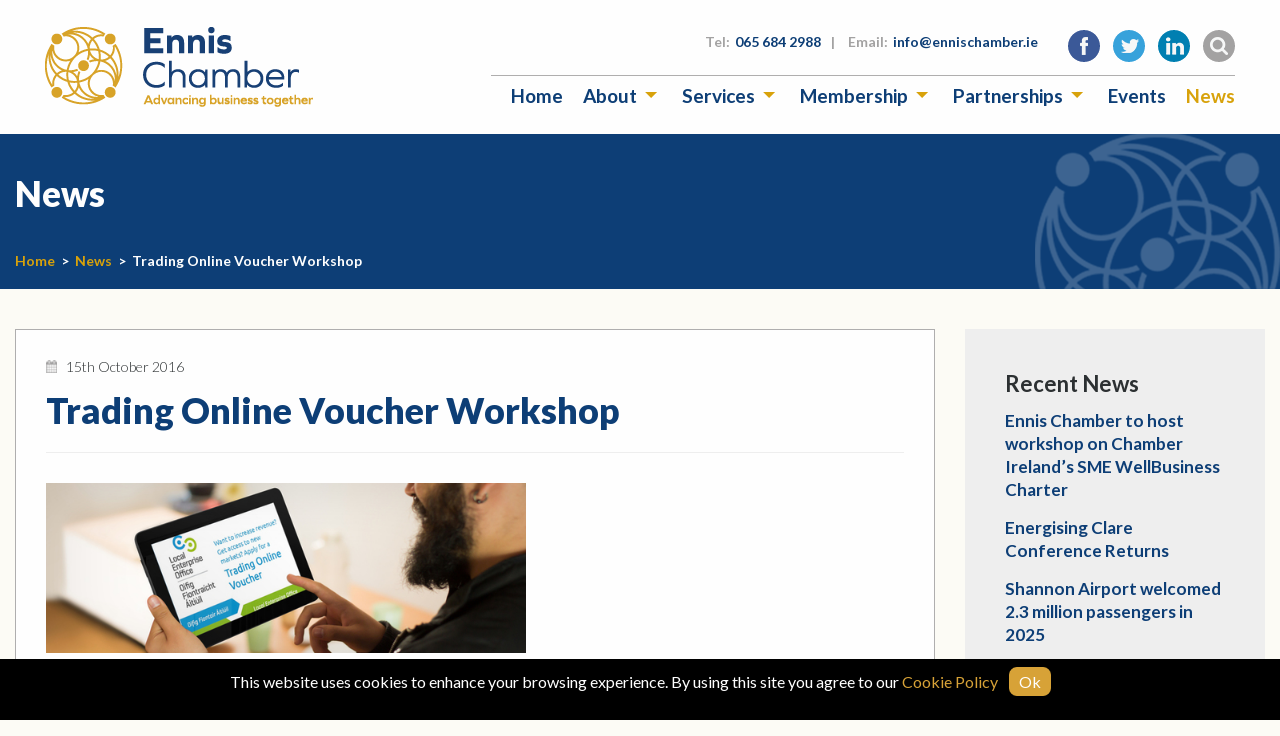

--- FILE ---
content_type: text/html; charset=UTF-8
request_url: https://www.ennischamber.ie/trading-online-voucher-workshop/
body_size: 11733
content:
<!doctype html>
<html lang="">
<head>
    <meta charset="utf-8">
    <meta http-equiv="x-ua-compatible" content="ie=edge">
    <meta name="description" content="">
    <meta name="viewport" content="width=device-width, initial-scale=1.0, maximum-scale=1.0, user-scalable=0"/>
    <meta name="format-detection" content="telephone=no">

    <!-- CSS -->
    <link href="https://fonts.googleapis.com/css?family=Lato:300,300i,400,400i,700,700i,900,900i" rel="stylesheet">
    <link rel="stylesheet" type="text/css" href="https://www.ennischamber.ie/wp-content/themes/chamber/css/style.css"/>
    <link rel="stylesheet" type="text/css" href="https://www.ennischamber.ie/wp-content/themes/chamber/css/custom.css"/>

    
    <script src="https://maps.googleapis.com/maps/api/js?key=AIzaSyCQcd6ja9warNbyaoHp3h_o6sP0CEEcF9Q"></script>

    
<!-- MapPress Easy Google Maps Version:2.95.9 (https://www.mappresspro.com) -->
<!-- This site is running CAOS for WordPress -->
<meta name='robots' content='index, follow, max-image-preview:large, max-snippet:-1, max-video-preview:-1' />

	<!-- This site is optimized with the Yoast SEO plugin v26.7 - https://yoast.com/wordpress/plugins/seo/ -->
	<title>Trading Online Voucher Workshop - Ennis Chamber of Commerce | Co. Clare | Ireland</title>
	<link rel="canonical" href="https://www.ennischamber.ie/trading-online-voucher-workshop/" />
	<meta property="og:locale" content="en_GB" />
	<meta property="og:type" content="article" />
	<meta property="og:title" content="Trading Online Voucher Workshop - Ennis Chamber of Commerce | Co. Clare | Ireland" />
	<meta property="og:description" content="Grow your business with help from this Government grant scheme, designed to assist small businesses. It offers financial assistance of up to €2,500 along with training and advice to help [&hellip;]" />
	<meta property="og:url" content="https://www.ennischamber.ie/trading-online-voucher-workshop/" />
	<meta property="og:site_name" content="Ennis Chamber of Commerce | Co. Clare | Ireland" />
	<meta property="article:published_time" content="2016-10-15T14:06:30+00:00" />
	<meta property="article:modified_time" content="2018-03-27T11:38:18+00:00" />
	<meta property="og:image" content="https://www.localenterprise.ie/images_upload/Clare/Training-Events/Online-Bookings/placeit.jpg" />
	<meta name="author" content="ennischamber" />
	<meta name="twitter:card" content="summary_large_image" />
	<script type="application/ld+json" class="yoast-schema-graph">{"@context":"https://schema.org","@graph":[{"@type":"Article","@id":"https://www.ennischamber.ie/trading-online-voucher-workshop/#article","isPartOf":{"@id":"https://www.ennischamber.ie/trading-online-voucher-workshop/"},"author":{"name":"ennischamber","@id":"https://www.ennischamber.ie/#/schema/person/4a65fa0ab4d41a68fa780f87ce038f14"},"headline":"Trading Online Voucher Workshop","datePublished":"2016-10-15T14:06:30+00:00","dateModified":"2018-03-27T11:38:18+00:00","mainEntityOfPage":{"@id":"https://www.ennischamber.ie/trading-online-voucher-workshop/"},"wordCount":201,"image":{"@id":"https://www.ennischamber.ie/trading-online-voucher-workshop/#primaryimage"},"thumbnailUrl":"https://www.localenterprise.ie/images_upload/Clare/Training-Events/Online-Bookings/placeit.jpg","articleSection":["News","Weekly Digest"],"inLanguage":"en-GB"},{"@type":"WebPage","@id":"https://www.ennischamber.ie/trading-online-voucher-workshop/","url":"https://www.ennischamber.ie/trading-online-voucher-workshop/","name":"Trading Online Voucher Workshop - Ennis Chamber of Commerce | Co. Clare | Ireland","isPartOf":{"@id":"https://www.ennischamber.ie/#website"},"primaryImageOfPage":{"@id":"https://www.ennischamber.ie/trading-online-voucher-workshop/#primaryimage"},"image":{"@id":"https://www.ennischamber.ie/trading-online-voucher-workshop/#primaryimage"},"thumbnailUrl":"https://www.localenterprise.ie/images_upload/Clare/Training-Events/Online-Bookings/placeit.jpg","datePublished":"2016-10-15T14:06:30+00:00","dateModified":"2018-03-27T11:38:18+00:00","author":{"@id":"https://www.ennischamber.ie/#/schema/person/4a65fa0ab4d41a68fa780f87ce038f14"},"breadcrumb":{"@id":"https://www.ennischamber.ie/trading-online-voucher-workshop/#breadcrumb"},"inLanguage":"en-GB","potentialAction":[{"@type":"ReadAction","target":["https://www.ennischamber.ie/trading-online-voucher-workshop/"]}]},{"@type":"ImageObject","inLanguage":"en-GB","@id":"https://www.ennischamber.ie/trading-online-voucher-workshop/#primaryimage","url":"https://www.localenterprise.ie/images_upload/Clare/Training-Events/Online-Bookings/placeit.jpg","contentUrl":"https://www.localenterprise.ie/images_upload/Clare/Training-Events/Online-Bookings/placeit.jpg"},{"@type":"BreadcrumbList","@id":"https://www.ennischamber.ie/trading-online-voucher-workshop/#breadcrumb","itemListElement":[{"@type":"ListItem","position":1,"name":"Home","item":"https://www.ennischamber.ie/"},{"@type":"ListItem","position":2,"name":"Trading Online Voucher Workshop"}]},{"@type":"WebSite","@id":"https://www.ennischamber.ie/#website","url":"https://www.ennischamber.ie/","name":"Ennis Chamber of Commerce | Co. Clare | Ireland","description":"","potentialAction":[{"@type":"SearchAction","target":{"@type":"EntryPoint","urlTemplate":"https://www.ennischamber.ie/?s={search_term_string}"},"query-input":{"@type":"PropertyValueSpecification","valueRequired":true,"valueName":"search_term_string"}}],"inLanguage":"en-GB"},{"@type":"Person","@id":"https://www.ennischamber.ie/#/schema/person/4a65fa0ab4d41a68fa780f87ce038f14","name":"ennischamber","image":{"@type":"ImageObject","inLanguage":"en-GB","@id":"https://www.ennischamber.ie/#/schema/person/image/","url":"https://secure.gravatar.com/avatar/a734f82b890b67e9174effffd682ff414cafba2d27f883454bad61baa4bb4dc8?s=96&d=mm&r=g","contentUrl":"https://secure.gravatar.com/avatar/a734f82b890b67e9174effffd682ff414cafba2d27f883454bad61baa4bb4dc8?s=96&d=mm&r=g","caption":"ennischamber"}}]}</script>
	<!-- / Yoast SEO plugin. -->


<link rel='preconnect' href='//www.google-analytics.com' />
<link rel="alternate" title="oEmbed (JSON)" type="application/json+oembed" href="https://www.ennischamber.ie/wp-json/oembed/1.0/embed?url=https%3A%2F%2Fwww.ennischamber.ie%2Ftrading-online-voucher-workshop%2F" />
<link rel="alternate" title="oEmbed (XML)" type="text/xml+oembed" href="https://www.ennischamber.ie/wp-json/oembed/1.0/embed?url=https%3A%2F%2Fwww.ennischamber.ie%2Ftrading-online-voucher-workshop%2F&#038;format=xml" />
<style id='wp-img-auto-sizes-contain-inline-css' type='text/css'>
img:is([sizes=auto i],[sizes^="auto," i]){contain-intrinsic-size:3000px 1500px}
/*# sourceURL=wp-img-auto-sizes-contain-inline-css */
</style>

<style id='wp-emoji-styles-inline-css' type='text/css'>

	img.wp-smiley, img.emoji {
		display: inline !important;
		border: none !important;
		box-shadow: none !important;
		height: 1em !important;
		width: 1em !important;
		margin: 0 0.07em !important;
		vertical-align: -0.1em !important;
		background: none !important;
		padding: 0 !important;
	}
/*# sourceURL=wp-emoji-styles-inline-css */
</style>
<link rel='stylesheet' id='wp-block-library-css' href='https://www.ennischamber.ie/wp-includes/css/dist/block-library/style.min.css?ver=6.9' type='text/css' media='all' />
<style id='wp-block-library-inline-css' type='text/css'>
/*wp_block_styles_on_demand_placeholder:6973e5819b08e*/
/*# sourceURL=wp-block-library-inline-css */
</style>
<style id='classic-theme-styles-inline-css' type='text/css'>
/*! This file is auto-generated */
.wp-block-button__link{color:#fff;background-color:#32373c;border-radius:9999px;box-shadow:none;text-decoration:none;padding:calc(.667em + 2px) calc(1.333em + 2px);font-size:1.125em}.wp-block-file__button{background:#32373c;color:#fff;text-decoration:none}
/*# sourceURL=/wp-includes/css/classic-themes.min.css */
</style>
<link rel='stylesheet' id='dc-cookie-notice-bar-css' href='https://www.ennischamber.ie/wp-content/plugins/cookie-notice-bar/public/css/dc-cookie-notice-bar-public.css?ver=1.3.0' type='text/css' media='all' />
<style id='dc-cookie-notice-bar-inline-css' type='text/css'>
#dc-cnb-container {
					    	bottom: 0;
						    background-color: #000000;
						    color: #ffffff;
						}

						#dc-cnb-button {
						    background-color: #d7a237;
						    color: #ffffff;
						    padding: 5px 10px;
						    border-radius: 8px;
						}

						#dc-cnb-read-more {
							color: #d7a237;
						}

						#dc-cnb-read-more:hover {
							color: #d6be93;
						}
/*# sourceURL=dc-cookie-notice-bar-inline-css */
</style>
<link rel='stylesheet' id='mappress-css' href='https://www.ennischamber.ie/wp-content/plugins/mappress-google-maps-for-wordpress/css/mappress.css?ver=2.95.9' type='text/css' media='all' />
<link rel='stylesheet' id='dashicons-css' href='https://www.ennischamber.ie/wp-includes/css/dashicons.min.css?ver=6.9' type='text/css' media='all' />
<link rel='stylesheet' id='to-top-css' href='https://www.ennischamber.ie/wp-content/plugins/to-top/public/css/to-top-public.css?ver=2.5.5' type='text/css' media='all' />
<link rel='stylesheet' id='slb_core-css' href='https://www.ennischamber.ie/wp-content/plugins/simple-lightbox/client/css/app.css?ver=2.9.4' type='text/css' media='all' />
<script type="text/javascript" src="https://www.ennischamber.ie/wp-includes/js/jquery/jquery.min.js?ver=3.7.1" id="jquery-core-js"></script>
<script type="text/javascript" src="https://www.ennischamber.ie/wp-includes/js/jquery/jquery-migrate.min.js?ver=3.4.1" id="jquery-migrate-js"></script>
<script type="text/javascript" id="dc-cookie-notice-bar-js-extra">
/* <![CDATA[ */
var php_var = {"ajax_url":"https://www.ennischamber.ie/wp-admin/admin-ajax.php"};
//# sourceURL=dc-cookie-notice-bar-js-extra
/* ]]> */
</script>
<script type="text/javascript" src="https://www.ennischamber.ie/wp-content/plugins/cookie-notice-bar/public/js/dc-cookie-notice-bar-public.js?ver=1.3.0" id="dc-cookie-notice-bar-js"></script>
<script type="text/javascript" id="to-top-js-extra">
/* <![CDATA[ */
var to_top_options = {"scroll_offset":"100","icon_opacity":"65","style":"icon","icon_type":"dashicons-arrow-up-alt2","icon_color":"#ffffff","icon_bg_color":"#d6981b","icon_size":"32","border_radius":"5","image":"https://www.ennischamber.ie/wp-content/plugins/to-top/admin/images/default.png","image_width":"65","image_alt":"","location":"bottom-right","margin_x":"20","margin_y":"20","show_on_admin":"0","enable_autohide":"0","autohide_time":"2","enable_hide_small_device":"0","small_device_max_width":"640","reset":"0"};
//# sourceURL=to-top-js-extra
/* ]]> */
</script>
<script async type="text/javascript" src="https://www.ennischamber.ie/wp-content/plugins/to-top/public/js/to-top-public.js?ver=2.5.5" id="to-top-js"></script>
<script type="text/javascript" src="https://www.ennischamber.ie/wp-content/themes/chamber/js/myloadmore.js?ver=6.9" id="my_loadmore-js"></script>
<script data-cfasync="false" type="text/javascript" src="https://www.ennischamber.ie/wp-content/uploads/caos/323bbec0.js?id=G-ZLG6W05N38" id="caos-gtag-js"></script>
<script data-cfasync="false" type="text/javascript" id="caos-gtag-js-after">
/* <![CDATA[ */
    window.dataLayer = window.dataLayer || [];

    function gtag() {
        dataLayer.push(arguments);
    }

    gtag('js', new Date());
    gtag('config', 'G-ZLG6W05N38', {"cookie_domain":"www.ennischamber.ie","cookie_flags":"samesite=none;secure","allow_google_signals":true});
	
//# sourceURL=caos-gtag-js-after
/* ]]> */
</script>
<link rel="https://api.w.org/" href="https://www.ennischamber.ie/wp-json/" /><link rel="alternate" title="JSON" type="application/json" href="https://www.ennischamber.ie/wp-json/wp/v2/posts/7154" /><link rel="EditURI" type="application/rsd+xml" title="RSD" href="https://www.ennischamber.ie/xmlrpc.php?rsd" />
<link rel='shortlink' href='https://www.ennischamber.ie/?p=7154' />
<meta name="tec-api-version" content="v1"><meta name="tec-api-origin" content="https://www.ennischamber.ie"><link rel="alternate" href="https://www.ennischamber.ie/wp-json/tribe/events/v1/" /><!-- Google Analytics is disabled, Reason: GA ID is not set (v1.5.0)-->
<link rel="icon" href="https://www.ennischamber.ie/wp-content/uploads/2018/03/favicon-45x45.png" sizes="32x32" />
<link rel="icon" href="https://www.ennischamber.ie/wp-content/uploads/2018/03/favicon-600x600.png" sizes="192x192" />
<link rel="apple-touch-icon" href="https://www.ennischamber.ie/wp-content/uploads/2018/03/favicon-600x600.png" />
<meta name="msapplication-TileImage" content="https://www.ennischamber.ie/wp-content/uploads/2018/03/favicon-600x600.png" />
		<style type="text/css" id="wp-custom-css">
			

body {
    overflow-x: hidden;
}

.content h4 {
    margin-bottom: 5px;
    margin-top: 10px;
}

/*Gravity Form*/
.gform_wrapper .form_saved_message {
    background-color: rgb(252, 251, 245);
}

.form_saved_message_sent {
    background-color: rgb(252, 251, 245);
}

.form_saved_message_sent {
    color: rgb(13, 62, 118);
}
/*Gravity Form*/

div.form_saved_message div.form_saved_message_emailform form input[type="submit"] {
    background-color: rgb(252, 251, 245);
    border: 1px solid rgb(216, 162, 11);
	color: rgb(20, 68, 122);
}

.page-template-members a.button.solid {
    display: none;
}

dl, ol, ul {
    list-style-position: inside;
}

.su-button-style-flat span {
    padding: 11px 16px!important;
    font-size: 18px!important;
}

.sponsors {
    background: #fff;
}

.su-spoiler-title {
    font-size: 16px!important;
    text-transform: capitalize;
}

.member-main__body .medium-auto ul li::before, .content ul li::before,
.jobs-entry__text ul li::before {
    color: #0e3e75;
    content: "• ";
    margin-left: -1rem;
    margin-right: .25rem;
}

.member-main__body .medium-auto ul, 
.content ul, .jobs-entry__text ul  {
    margin-left: 1rem;
    list-style-type: none;
}

.submenu a {
    line-height: 1.3;
}

span.su-spoiler-icon {
    font-size: 1.35rem;
    text-transform: capitalize;
}

.su-spoiler-style-default {
  color: #d8a329;
}

.su-spoiler-style-default:hover .su-spoiler-title, .su-spoiler-style-default:hover span.su-spoiler-icon{
    color: #d8a329;
}

.su-spoiler-content {
    color: #2c3032;
}

.su-spoiler-closed {
    color: #0e3e75;
}

.content img {
    padding-bottom: 1.2rem;
}

.content h3 {
    font-size: 1.5rem;
    text-transform: none;    font-weight: bold;
}

.content h4 {
    font-size: 1.25rem;
    font-weight: bold;
    margin-bottom: 5px;
}

.content h6 {
    font-size: 1.1rem;
    font-weight: bold;

}


.single-tribe_events .ssbp-wrap {
	    margin-top: 1.5rem;
    margin-bottom: 1.25rem;
}

.gallery-item {
    padding: 10px;
}

.content .gallery-item img {
    padding-bottom: 0px;
    margin-bottom: 5px;
}

.wp-caption-text {
    font-size: .8rem;
    line-height: 1.3;
    padding: 0 10px 0 10px;
}

a.show-mobile {
	display: none;
}

.su-table.su-table-responsive th {
    text-align: center !important;
    padding: 1em !important;
    font-size: 1em !important;
    font-weight: 800!important;
    color: #fff !important;
    border: 1px solid #142840 !important;
    background: #0e3e75 !important;
}

.su-table.su-table-responsive table.members-table{
    width: 100% !important;
}


button.flickity-prev-next-button {
    opacity: 0.5;
}

button.flickity-prev-next-button:hover {
    opacity: 0.75;
}

button.js-cm-submit-button {
    display: inline-block;
    vertical-align: middle;
    margin: 0;
    font-family: inherit;
    padding: 10px 15px;
    -webkit-appearance: none;
    border: 1px solid transparent;
    border-radius: 0;
    transition: background-color .25s ease-out,color .25s ease-out;
    font-size: 1.125rem;
    line-height: 1;
    text-align: center;
    cursor: pointer;
    background-color: #d8a20b;
    color: #fefefe;
    text-transform: uppercase;
    font-weight: 700;
    text-decoration: none!important;
    outline: 0!important;
    margin-top: .5rem;
}

button.js-cm-submit-button:hover {
    background-color: #b88a09;
    border-color: #b88a09;
}

.su-button-style-flat span {
    padding: 11px 16px!important;
    font-size: 18px!important;
    font-weight: 700;
}


.su-box-title {
    font-size: 28px!important;
}

.su-button-style-flat:hover span {
    top: 0px; 
    background-color: #b88a09;
    border-color: #b88a09;
}

form#subForm input {
    margin: .5rem 0 1rem 0;
}

form#subForm label {
    font-weight: 700;
}

body.page div#ssba-classic-2 {
    display: none!important;
}

.jobs-entry__text h2 {
    font-weight: 900;
    font-size: 1.875rem;
    color: #0d3e76;
    margin-bottom: .625rem;
}


.jobs-entry__text h3 {
    font-size: 1.5rem;
    text-transform: none;
    font-weight: bold;
    margin-bottom: .3125rem;
}

.jobs-entry__text {
    background: #fefefe;
    border: 1px solid #afaeae;
    padding: 1.5625rem!important;
    margin-bottom: 2.1875rem;
	    margin-right: .9375rem;
    margin-left: .9375rem;
}

.content h3 {
    margin-bottom: 1rem;
}

.content img, .content .gallery-item img, #gallery-2 img {
    border: 	2px solid #d9a20c!important;
    padding: .2rem;
}

.gallery dd.wp-caption-text {
    display: none;
}

#slb_viewer_wrap .slb_theme_slb_default .slb_group_status {
    color: #777;
    font-style: normal!important;
    font-size: 16px!important;
}

#slb_viewer_wrap .slb_theme_slb_default .slb_data_title, #slb_viewer_wrap .slb_theme_slb_default .slb_group_status {
    margin-right: .2em;
    font-weight: 700;
    color: #0d3e76;
    font-size: 24px;
    margin: 0;
    font-family: "Lato",sans-serif!important;
    font-style: normal;
    display: block;
    text-align: center;
    padding: 0.3rem 0 0!important;
}

#slb_viewer_wrap .slb_theme_slb_default .slb_container {
    box-shadow: 0 0 64px -40px #fcfcfc;
    border-radius: 0px!important;
    background: #fefefe!important;
    border: 1px solid #afaeae!important;
}


body.page-id-1130 .widget_text.card-widget {
	display: none;
}

/* Fix borders in Map */
.content .mapp-layout img {
    border: unset !important;
}

/*
 * 
 * Responsive 
 * 
 * */

@media print, screen and (min-width: 70em){
.main-carousel .carousel-cell {
    height: 40.625rem;
}
}

@media screen and (max-width: 70em){

	.main-carousel {
    margin-bottom: 3rem;
}
	
}

@media screen and (max-width: 40em){

	.main-carousel {
    margin-bottom: 2rem;
}
	
}

@media screen and (min-width: 40em){
	.page-top h1 {
    font-size: 2.1875rem;
    margin-bottom: 2.2rem;
}

.page-top .grid-container {
    padding-top: 2.2rem;
}

	
}


@media screen and (max-width: 450px){
	
a.show-mobile {
	display: block;
}	
	
	a.hide-mobile {
	display: none;
}
	
	th.email {
    width: 40%;
}
	
}		</style>
		<!-- To Top Custom CSS --><style type='text/css'>#to_top_scrollup {background-color: #d6981b;opacity: 0.65;}</style></head>
<body data-rsssl=1 class="wp-singular post-template-default single single-post postid-7154 single-format-standard wp-theme-chamber tribe-no-js page-template-ennis-chamber">

<header class="header">

     <div class="grid-container">
        <div class="grid-x grid-padding-x align-middle">

            <div class="cell header__logo-holder">
                <a class="header__logo" href="/"></a>
            </div>

            <div class="cell header__spacer"></div>

            <div class="cell header__links-holder">

                <div class="header__top-links">
                    <div class="grid-x grid-padding-x align-middle align-middle">

                        <div class="cell auto show-for-large"></div>

                        <div class="cell small-12 header__top-links-contacts for-toggle">
                            <span class="label">Tel: </span><a href="tel:065 684 2988">065 684 2988</a><span class="sep">|</span>
                            <span class="label">Email: </span><a href="mailto:info@ennischamber.ie">info@ennischamber.ie</a>
                        </div>

                        <div class="cell small-12 medium-shrink for-toggle hide search-form-holder">

                            <form role="search" method="get" class="search-form" action="https://www.ennischamber.ie/">
                                <input type="search" class="search-field"
                                       placeholder="Search …"
                                       value="" name="s"
                                       title="Search for:" />
                            </form>

                        </div>

                        <div class="cell small-12 header__top-links-icons">
                                                                                        <a class="social-link social-link--facebook for-toggle" href="https://www.facebook.com/EnnisChamber/" rel="nofollow" target="_blank"></a>
                            
                                                        <a class="social-link social-link--twitter for-toggle" href="https://twitter.com/ennischamber?lang=en" rel="nofollow" target="_blank"></a>
                            
                                                        <a class="social-link social-link--linkedin for-toggle" href="https://www.linkedin.com/groups?home=&gid=4250564&trk=anet_ug_hm" rel="nofollow" target="_blank"></a>
                            
                            
                            <a class="social-link social-link--search" href=""></a>

                            <a class="social-link social-link--menu hide-for-large" href="#"></a>
                        </div>

                    </div>
                </div>

                <div class="header__menu-holder">
                    <div id="main-menu">
                        <ul id="menu-main-menu" class="vertical large-horizontal menu" data-responsive-menu="small-dropdown"><li id="menu-item-103" class="menu-item menu-item-type-post_type menu-item-object-page menu-item-home menu-item-103"><a href="https://www.ennischamber.ie/">Home</a></li>
<li id="menu-item-218" class="menu-item menu-item-type-post_type menu-item-object-page menu-item-has-children menu-item-218"><a href="https://www.ennischamber.ie/about/">About</a>
<ul class="vertical menu">
	<li id="menu-item-9439" class="menu-item menu-item-type-post_type menu-item-object-page menu-item-9439"><a href="https://www.ennischamber.ie/about/">About Us</a></li>
	<li id="menu-item-8286" class="menu-item menu-item-type-post_type menu-item-object-page menu-item-8286"><a href="https://www.ennischamber.ie/about/what-we-do/">What We Do</a></li>
	<li id="menu-item-620" class="menu-item menu-item-type-post_type menu-item-object-page menu-item-620"><a href="https://www.ennischamber.ie/about/our-people/">Our People</a></li>
	<li id="menu-item-9398" class="menu-item menu-item-type-post_type menu-item-object-page menu-item-9398"><a href="https://www.ennischamber.ie/about/why-ennis/">Why Ennis</a></li>
</ul>
</li>
<li id="menu-item-217" class="menu-item menu-item-type-post_type menu-item-object-page menu-item-has-children menu-item-217"><a href="https://www.ennischamber.ie/services-2/">Services</a>
<ul class="vertical menu">
	<li id="menu-item-9442" class="menu-item menu-item-type-post_type menu-item-object-page menu-item-9442"><a href="https://www.ennischamber.ie/services-2/">Our Services</a></li>
	<li id="menu-item-639" class="menu-item menu-item-type-post_type menu-item-object-page menu-item-639"><a href="https://www.ennischamber.ie/services-2/certificates-of-origin/">Certificates of Origin</a></li>
	<li id="menu-item-14154" class="menu-item menu-item-type-post_type menu-item-object-page menu-item-14154"><a href="https://www.ennischamber.ie/services-2/business-awards/">Clare Business Excellence Awards 2025</a></li>
</ul>
</li>
<li id="menu-item-105" class="menu-item menu-item-type-post_type menu-item-object-page menu-item-has-children menu-item-105"><a href="https://www.ennischamber.ie/membership/">Membership</a>
<ul class="vertical menu">
	<li id="menu-item-9440" class="menu-item menu-item-type-post_type menu-item-object-page menu-item-9440"><a href="https://www.ennischamber.ie/membership/">Become a Member</a></li>
	<li id="menu-item-1120" class="menu-item menu-item-type-post_type menu-item-object-page menu-item-1120"><a href="https://www.ennischamber.ie/membership/online-application/">Online Application</a></li>
	<li id="menu-item-106" class="menu-item menu-item-type-post_type menu-item-object-page menu-item-106"><a href="https://www.ennischamber.ie/membership/members/">Members Directory</a></li>
	<li id="menu-item-476" class="menu-item menu-item-type-post_type menu-item-object-page menu-item-476"><a href="https://www.ennischamber.ie/membership/promotions/">Promotions</a></li>
</ul>
</li>
<li id="menu-item-681" class="menu-item menu-item-type-post_type menu-item-object-page menu-item-has-children menu-item-681"><a href="https://www.ennischamber.ie/partnerships/">Partnerships</a>
<ul class="vertical menu">
	<li id="menu-item-9441" class="menu-item menu-item-type-post_type menu-item-object-page menu-item-9441"><a href="https://www.ennischamber.ie/partnerships/">Our Partnerships</a></li>
	<li id="menu-item-660" class="menu-item menu-item-type-post_type menu-item-object-page menu-item-660"><a href="https://www.ennischamber.ie/partnerships/ennis-coach-friendly-destination/">Coach Friendly Destination</a></li>
	<li id="menu-item-685" class="menu-item menu-item-type-post_type menu-item-object-page menu-item-685"><a href="https://www.ennischamber.ie/partnerships/tidy-towns/">Tidy Towns</a></li>
	<li id="menu-item-654" class="menu-item menu-item-type-post_type menu-item-object-page menu-item-654"><a href="https://www.ennischamber.ie/partnerships/purple-flag/">Purple Flag</a></li>
	<li id="menu-item-14480" class="menu-item menu-item-type-post_type menu-item-object-page menu-item-14480"><a href="https://www.ennischamber.ie/partnerships/aec-2/">Atlantic Economic Corridor (AEC)</a></li>
	<li id="menu-item-12322" class="menu-item menu-item-type-post_type menu-item-object-page menu-item-12322"><a href="https://www.ennischamber.ie/partnerships/ennis-street-radio-2020/">Ennis Street Radio 2020</a></li>
</ul>
</li>
<li id="menu-item-13960" class="menu-item menu-item-type-post_type menu-item-object-page menu-item-13960"><a href="https://www.ennischamber.ie/events/">Events</a></li>
<li id="menu-item-108" class="menu-item menu-item-type-post_type menu-item-object-page current-menu-item menu-item-108"><a href="https://www.ennischamber.ie/news/" aria-current="page">News</a></li>
</ul>
                    </div>
                </div>
            </div>

        </div>
     </div>

</header>


<section class="page-top">
    <div class="grid-container">

        <div class="grid-x grid-padding-x">
            <div class="cell small-12">
                <h1>News</h1>
            </div>

            <div class="cell small-12 align-self-bottom breadcrumbs">
                <span property="itemListElement" typeof="ListItem"><a property="item" typeof="WebPage" href="https://www.ennischamber.ie" class="home"><span property="name">Home</span></a><meta property="position" content="1"></span><span class="sep">&gt;</span><span property="itemListElement" typeof="ListItem"><a property="item" typeof="WebPage" href="https://www.ennischamber.ie/category/news/" class="taxonomy category"><span property="name">News</span></a><meta property="position" content="2"></span><span class="sep">&gt;</span><span property="itemListElement" typeof="ListItem"><span property="name">Trading Online Voucher Workshop</span><meta property="position" content="3"></span>            </div>
        </div>

    </div>
</section>

    <section class="news-listing">
        <div class="grid-container">
            <div class="grid-x grid-padding-x">

                <div class="cell small-12 news-listing__main">
                    
                        <div class="news-single">
                            
                            <div class="news-single__text">
                                <span class="news-item__date">15th October 2016</span>
                                <h2>Trading Online Voucher Workshop</h2>
                                <div>
<img fetchpriority="high" decoding="async" class="right" title="TOV Advert" src="https://www.localenterprise.ie/images_upload/Clare/Training-Events/Online-Bookings/placeit.jpg" alt="TOV Advert" width="480" height="169" />
<p><strong>Grow your business</strong> with help from this Government grant scheme, designed to assist small businesses. It offers financial assistance of up to €2,500 along with training and advice to help your business trade online.  Participating in this scheme can make the process of trading online much easier for you.</p>
<p>“Irish people spend more than €14,000 every minute, that’s €850,000 every hour, 24 hours a day online but less than 1 in 3 small businesses in Ireland are selling online. Smaller businesses, which are the backbone of every town and village, are not engaged in online activity and this is bad for business. Businesses that are not trading online are at risk of being left behind.  With up to 70% of Ireland’s annual spend currently going overseas, there is a massive opportunity for Irish business to grow by targeting online shoppers,” stated Minister Naughten.</p>
<p>What will be covered at at this workshop:</p>
<ul>
<li>Alan Finneran from IEDR Ireland Domain Registry will speak on why Irish business should be online</li>
<li>Local businesses that have benefited from the scheme</li>
<li>How the scheme works</li>
<li>Trade stands of internet solution and digital marketing providers</li>
</ul>
<p>Registration is from 17:30 with finger food, teas &amp; coffee available</p>
<p>Booking early is advised</p>
</div>

                                <!-- Simple Share Buttons Adder (8.5.3) simplesharebuttons.com --><div class="ssba-classic-2 ssba ssbp-wrap alignleft ssbp--theme-1"><div style="text-align:left"><span class="ssba-share-text">Share this...</span><br/><a data-site="facebook" class="ssba_facebook_share ssba_share_link" href="https://www.facebook.com/sharer.php?t=Trading Online Voucher Workshop&u=https://www.ennischamber.ie/trading-online-voucher-workshop/"  target=_blank  style="color:; background-color: ; height: 48px; width: 48px; " ><img src="https://www.ennischamber.ie/wp-content/plugins/simple-share-buttons-adder/buttons/somacro/facebook.png" style="width: 35px;" title="facebook" class="ssba ssba-img" alt="Share on facebook" /><div title="Facebook" class="ssbp-text">Facebook</div></a><a data-site="pinterest" class="ssba_pinterest_share ssba_share_link" href="https://pinterest.com/pin/create/button/?description=Trading Online Voucher Workshop&media=&url=https://www.ennischamber.ie/trading-online-voucher-workshop/"  target=_blank  style="color:; background-color: ; height: 48px; width: 48px; " ><img src="https://www.ennischamber.ie/wp-content/plugins/simple-share-buttons-adder/buttons/somacro/pinterest.png" style="width: 35px;" title="pinterest" class="ssba ssba-img" alt="Share on pinterest" /><div title="Pinterest" class="ssbp-text">Pinterest</div></a><a data-site="twitter" class="ssba_twitter_share ssba_share_link" href="https://twitter.com/intent/tweet?text=Trading Online Voucher Workshop&url=https://www.ennischamber.ie/trading-online-voucher-workshop/&via="  target=_blank  style="color:; background-color: ; height: 48px; width: 48px; " ><img src="https://www.ennischamber.ie/wp-content/plugins/simple-share-buttons-adder/buttons/somacro/twitter.png" style="width: 35px;" title="twitter" class="ssba ssba-img" alt="Share on twitter" /><div title="Twitter" class="ssbp-text">Twitter</div></a><a data-site="linkedin" class="ssba_linkedin_share ssba_share_link" href="https://www.linkedin.com/shareArticle?title=Trading Online Voucher Workshop&url=https://www.ennischamber.ie/trading-online-voucher-workshop/"  target=_blank  style="color:; background-color: ; height: 48px; width: 48px; " ><img src="https://www.ennischamber.ie/wp-content/plugins/simple-share-buttons-adder/buttons/somacro/linkedin.png" style="width: 35px;" title="linkedin" class="ssba ssba-img" alt="Share on linkedin" /><div title="Linkedin" class="ssbp-text">Linkedin</div></a></div></div>                             </div>

                        </div>

                                    </div>

                <div class="cell small-12 news-listing__sidebar">
                    <div class="news-listing__sidebar-holder">
                        <div class="news-listing__sidebar-holder">
                            <div class="sidebar-widget sidebar-widget--common"><h5>Recent News</h5><div  class="rpwe-block"><ul class="rpwe-ul"><li class="rpwe-li rpwe-clearfix"><h3 class="rpwe-title"><a href="https://www.ennischamber.ie/ennis-chamber-to-host-workshop-on-chambers-ireland-wellbusiness-charter/" target="_self">Ennis Chamber to host workshop on Chamber Ireland&#8217;s SME WellBusiness Charter</a></h3></li><li class="rpwe-li rpwe-clearfix"><h3 class="rpwe-title"><a href="https://www.ennischamber.ie/energising-clare-conference-returns/" target="_self">Energising Clare Conference Returns</a></h3></li><li class="rpwe-li rpwe-clearfix"><h3 class="rpwe-title"><a href="https://www.ennischamber.ie/18673-2/" target="_self">Shannon Airport welcomed 2.3 million passengers in 2025</a></h3></li><li class="rpwe-li rpwe-clearfix"><h3 class="rpwe-title"><a href="https://www.ennischamber.ie/third-sdg-national-implementation-plan/" target="_self">Third SDG National Implementation Plan</a></h3></li></ul></div><!-- Generated by http://wordpress.org/plugins/recent-posts-widget-extended/ --></div>
                                                                                </div>
                    </div>
                </div>

            </div>

        </div>
    </section>

<footer class="footer">


            <div class="row expanded collapse footer__featured">

                            <div class="column small-12 medium-6 footer__featured-item-holder">
                    <a class="footer__featured-item" href="/membership/online-application/" style="background-image: url(https://www.ennischamber.ie/wp-content/uploads/2018/03/ennis-street.jpg);">
                        <div class="grid-x grid-padding-x">
                            <div class="cell spacer show-for-large medium-auto"></div>

                            <div class="cell medium-shrink">
                                <div class="grid-x grid-padding-x align-middle footer__featured-item-inner">
                                    <div class="cell medium-shrink footer__featured-item-icon-holder">
                                        <img src="https://www.ennischamber.ie/wp-content/uploads/2018/03/handshake-icon.png" alt="" />
                                    </div>
                                    <div class="cell medium-auto">
                                        <h6>Become a Member</h6>
                                        <p>Promoting Business in Ennis</p>
                                    </div>
                                </div>
                            </div>

                            <div class="cell spacer show-for-large medium-auto"></div>
                        </div>
                    </a>
                </div>
                            <div class="column small-12 medium-6 footer__featured-item-holder">
                    <a class="footer__featured-item" href="/contact-us/" style="background-image: url(https://www.ennischamber.ie/wp-content/uploads/2018/03/Ennis-Pic-Aerial-View-Feladh-Gig-Rig-Abbey-St-Car-Park.jpg);">
                        <div class="grid-x grid-padding-x">
                            <div class="cell spacer show-for-large medium-shrink"></div>

                            <div class="cell medium-shrink">
                                <div class="grid-x grid-padding-x align-middle footer__featured-item-inner">
                                    <div class="cell medium-shrink footer__featured-item-icon-holder">
                                        <img src="https://www.ennischamber.ie/wp-content/uploads/2018/03/find-icon.png" alt="" />
                                    </div>
                                    <div class="cell medium-auto">
                                        <h6>Contact Us</h6>
                                        <p>Map and Contact Information</p>
                                    </div>
                                </div>
                            </div>

                            <div class="cell spacer show-for-large medium-shrink"></div>
                        </div>
                    </a>
                </div>
                            <div class="column small-12 medium-6 footer__featured-item-holder">
                    <a class="footer__featured-item" href="/email-newsletter-sign-up/" style="background-image: url(https://www.ennischamber.ie/wp-content/uploads/2018/03/Ennis-firework.jpg);">
                        <div class="grid-x grid-padding-x">
                            <div class="cell spacer show-for-large medium-auto"></div>

                            <div class="cell medium-shrink">
                                <div class="grid-x grid-padding-x align-middle footer__featured-item-inner">
                                    <div class="cell medium-shrink footer__featured-item-icon-holder">
                                        <img src="https://www.ennischamber.ie/wp-content/uploads/2018/03/chamber-icon-1.png" alt="" />
                                    </div>
                                    <div class="cell medium-auto">
                                        <h6>Newsletter Sign up</h6>
                                        <p>Receive Our Regular Newsletters</p>
                                    </div>
                                </div>
                            </div>

                            <div class="cell spacer show-for-large medium-auto"></div>
                        </div>
                    </a>
                </div>
                            <div class="column small-12 medium-6 footer__featured-item-holder">
                    <a class="footer__featured-item" href="/inbusiness-magazine/" style="background-image: url(https://www.ennischamber.ie/wp-content/uploads/2018/03/Dublin.jpg);">
                        <div class="grid-x grid-padding-x">
                            <div class="cell spacer show-for-large medium-shrink"></div>

                            <div class="cell medium-shrink">
                                <div class="grid-x grid-padding-x align-middle footer__featured-item-inner">
                                    <div class="cell medium-shrink footer__featured-item-icon-holder">
                                        <img src="https://www.ennischamber.ie/wp-content/uploads/2018/03/newsletter-icon-1.png" alt="" />
                                    </div>
                                    <div class="cell medium-auto">
                                        <h6>Read InBusiness Magazine</h6>
                                        <p>Chambers Ireland Quarterly Publication</p>
                                    </div>
                                </div>
                            </div>

                            <div class="cell spacer show-for-large medium-shrink"></div>
                        </div>
                    </a>
                </div>
            
        </div>
    
    <div class="grid-x grid-padding-x fluid">
        <div class="cell small-12 text-center">
            <span class="footer__secure">Secure Online Payments</span>

            <div class="footer__copyright">
                &copy; Ennis Chamber of Commerce, 54 O’Connell Street, Ennis, Co. Clare   |
                Tel: <a href="tel:065 684 2988">065 684 2988</a>  |
                Email: <a href="mailto:info@ennischamber.ie">info@ennischamber.ie</a>
            </div>

            <div class="footer__by">
                Site by <a href="" target="_blank">acton|web</a>
            </div>
        </div>
    </div>
</footer>

<script type="speculationrules">
{"prefetch":[{"source":"document","where":{"and":[{"href_matches":"/*"},{"not":{"href_matches":["/wp-*.php","/wp-admin/*","/wp-content/uploads/*","/wp-content/*","/wp-content/plugins/*","/wp-content/themes/chamber/*","/*\\?(.+)"]}},{"not":{"selector_matches":"a[rel~=\"nofollow\"]"}},{"not":{"selector_matches":".no-prefetch, .no-prefetch a"}}]},"eagerness":"conservative"}]}
</script>

<!-- This file should primarily consist of HTML with a little bit of PHP. -->
<div id="dc-cnb-container">
	<p id="dc-cnb-text">
						This website uses cookies to enhance your browsing experience. By using this site you agree to our <a id="dc-cnb-read-more" href="/cookie-policy/" target="_self">Cookie Policy</a> <a id="dc-cnb-button">Ok</a>
			</p>
</div><span aria-hidden="true" id="to_top_scrollup" class="dashicons dashicons-arrow-up-alt2"><span class="screen-reader-text">Scroll Up</span></span>		<script>
		( function ( body ) {
			'use strict';
			body.className = body.className.replace( /\btribe-no-js\b/, 'tribe-js' );
		} )( document.body );
		</script>
		<script> /* <![CDATA[ */var tribe_l10n_datatables = {"aria":{"sort_ascending":": activate to sort column ascending","sort_descending":": activate to sort column descending"},"length_menu":"Show _MENU_ entries","empty_table":"No data available in table","info":"Showing _START_ to _END_ of _TOTAL_ entries","info_empty":"Showing 0 to 0 of 0 entries","info_filtered":"(filtered from _MAX_ total entries)","zero_records":"No matching records found","search":"Search:","all_selected_text":"All items on this page were selected. ","select_all_link":"Select all pages","clear_selection":"Clear Selection.","pagination":{"all":"All","next":"Next","previous":"Previous"},"select":{"rows":{"0":"","_":": Selected %d rows","1":": Selected 1 row"}},"datepicker":{"dayNames":["Sunday","Monday","Tuesday","Wednesday","Thursday","Friday","Saturday"],"dayNamesShort":["Sun","Mon","Tue","Wed","Thu","Fri","Sat"],"dayNamesMin":["S","M","T","W","T","F","S"],"monthNames":["January","February","March","April","May","June","July","August","September","October","November","December"],"monthNamesShort":["January","February","March","April","May","June","July","August","September","October","November","December"],"monthNamesMin":["Jan","Feb","Mar","Apr","May","Jun","Jul","Aug","Sep","Oct","Nov","Dec"],"nextText":"Next","prevText":"Prev","currentText":"Today","closeText":"Done","today":"Today","clear":"Clear"}};/* ]]> */ </script><script type="text/javascript" src="https://www.ennischamber.ie/wp-content/plugins/the-events-calendar/common/build/js/user-agent.js?ver=da75d0bdea6dde3898df" id="tec-user-agent-js"></script>
<script type="text/javascript" src="https://www.ennischamber.ie/wp-content/plugins/simple-share-buttons-adder/js/ssba.js?ver=1759723984" id="simple-share-buttons-adder-ssba-js"></script>
<script type="text/javascript" id="simple-share-buttons-adder-ssba-js-after">
/* <![CDATA[ */
Main.boot( [] );
//# sourceURL=simple-share-buttons-adder-ssba-js-after
/* ]]> */
</script>
<script type="text/javascript" src="https://www.ennischamber.ie/wp-content/themes/chamber/js/vendors/foundation.min.js?ver=6.9" id="foundation-js"></script>
<script type="text/javascript" src="https://www.ennischamber.ie/wp-content/themes/chamber/js/vendors/js.cookie.js?ver=6.9" id="cookie-js"></script>
<script type="text/javascript" src="https://www.ennischamber.ie/wp-content/themes/chamber/js/vendors/ofi.min.js?ver=6.9" id="ofi-js"></script>
<script type="text/javascript" src="https://www.ennischamber.ie/wp-content/themes/chamber/js/vendors/jquery.viewportchecker.min.js?ver=6.9" id="viewportchecker-js"></script>
<script type="text/javascript" src="https://www.ennischamber.ie/wp-content/themes/chamber/js/vendors/svgxuse.js?ver=6.9" id="svgxuse-js"></script>
<script type="text/javascript" src="https://www.ennischamber.ie/wp-content/themes/chamber/js/vendors/salvattore.min.js?ver=6.9" id="salvattore-js"></script>
<script type="text/javascript" src="https://www.ennischamber.ie/wp-content/themes/chamber/js/vendors/perfect-scrollbar.min.js?ver=6.9" id="perfect-scrollbar-js"></script>
<script type="text/javascript" src="https://www.ennischamber.ie/wp-content/themes/chamber/js/vendors/jquery.matchHeight.js?ver=6.9" id="matchheight-js"></script>
<script type="text/javascript" src="https://www.ennischamber.ie/wp-content/themes/chamber/js/vendors/flickity.pkgd.min.js?ver=6.9" id="flickity-js"></script>
<script type="text/javascript" src="https://www.ennischamber.ie/wp-content/themes/chamber/js/vendors/jquery.parallax.min.js?ver=6.9" id="parallax-js"></script>
<script type="text/javascript" src="https://www.ennischamber.ie/wp-content/themes/chamber/js/main.js?ver=6.9" id="main-js"></script>
<script id="wp-emoji-settings" type="application/json">
{"baseUrl":"https://s.w.org/images/core/emoji/17.0.2/72x72/","ext":".png","svgUrl":"https://s.w.org/images/core/emoji/17.0.2/svg/","svgExt":".svg","source":{"concatemoji":"https://www.ennischamber.ie/wp-includes/js/wp-emoji-release.min.js?ver=6.9"}}
</script>
<script type="module">
/* <![CDATA[ */
/*! This file is auto-generated */
const a=JSON.parse(document.getElementById("wp-emoji-settings").textContent),o=(window._wpemojiSettings=a,"wpEmojiSettingsSupports"),s=["flag","emoji"];function i(e){try{var t={supportTests:e,timestamp:(new Date).valueOf()};sessionStorage.setItem(o,JSON.stringify(t))}catch(e){}}function c(e,t,n){e.clearRect(0,0,e.canvas.width,e.canvas.height),e.fillText(t,0,0);t=new Uint32Array(e.getImageData(0,0,e.canvas.width,e.canvas.height).data);e.clearRect(0,0,e.canvas.width,e.canvas.height),e.fillText(n,0,0);const a=new Uint32Array(e.getImageData(0,0,e.canvas.width,e.canvas.height).data);return t.every((e,t)=>e===a[t])}function p(e,t){e.clearRect(0,0,e.canvas.width,e.canvas.height),e.fillText(t,0,0);var n=e.getImageData(16,16,1,1);for(let e=0;e<n.data.length;e++)if(0!==n.data[e])return!1;return!0}function u(e,t,n,a){switch(t){case"flag":return n(e,"\ud83c\udff3\ufe0f\u200d\u26a7\ufe0f","\ud83c\udff3\ufe0f\u200b\u26a7\ufe0f")?!1:!n(e,"\ud83c\udde8\ud83c\uddf6","\ud83c\udde8\u200b\ud83c\uddf6")&&!n(e,"\ud83c\udff4\udb40\udc67\udb40\udc62\udb40\udc65\udb40\udc6e\udb40\udc67\udb40\udc7f","\ud83c\udff4\u200b\udb40\udc67\u200b\udb40\udc62\u200b\udb40\udc65\u200b\udb40\udc6e\u200b\udb40\udc67\u200b\udb40\udc7f");case"emoji":return!a(e,"\ud83e\u1fac8")}return!1}function f(e,t,n,a){let r;const o=(r="undefined"!=typeof WorkerGlobalScope&&self instanceof WorkerGlobalScope?new OffscreenCanvas(300,150):document.createElement("canvas")).getContext("2d",{willReadFrequently:!0}),s=(o.textBaseline="top",o.font="600 32px Arial",{});return e.forEach(e=>{s[e]=t(o,e,n,a)}),s}function r(e){var t=document.createElement("script");t.src=e,t.defer=!0,document.head.appendChild(t)}a.supports={everything:!0,everythingExceptFlag:!0},new Promise(t=>{let n=function(){try{var e=JSON.parse(sessionStorage.getItem(o));if("object"==typeof e&&"number"==typeof e.timestamp&&(new Date).valueOf()<e.timestamp+604800&&"object"==typeof e.supportTests)return e.supportTests}catch(e){}return null}();if(!n){if("undefined"!=typeof Worker&&"undefined"!=typeof OffscreenCanvas&&"undefined"!=typeof URL&&URL.createObjectURL&&"undefined"!=typeof Blob)try{var e="postMessage("+f.toString()+"("+[JSON.stringify(s),u.toString(),c.toString(),p.toString()].join(",")+"));",a=new Blob([e],{type:"text/javascript"});const r=new Worker(URL.createObjectURL(a),{name:"wpTestEmojiSupports"});return void(r.onmessage=e=>{i(n=e.data),r.terminate(),t(n)})}catch(e){}i(n=f(s,u,c,p))}t(n)}).then(e=>{for(const n in e)a.supports[n]=e[n],a.supports.everything=a.supports.everything&&a.supports[n],"flag"!==n&&(a.supports.everythingExceptFlag=a.supports.everythingExceptFlag&&a.supports[n]);var t;a.supports.everythingExceptFlag=a.supports.everythingExceptFlag&&!a.supports.flag,a.supports.everything||((t=a.source||{}).concatemoji?r(t.concatemoji):t.wpemoji&&t.twemoji&&(r(t.twemoji),r(t.wpemoji)))});
//# sourceURL=https://www.ennischamber.ie/wp-includes/js/wp-emoji-loader.min.js
/* ]]> */
</script>
<script type="text/javascript" id="slb_context">/* <![CDATA[ */if ( !!window.jQuery ) {(function($){$(document).ready(function(){if ( !!window.SLB ) { {$.extend(SLB, {"context":["public","user_guest"]});} }})})(jQuery);}/* ]]> */</script>
</body>
</html>

<!-- Page cached by LiteSpeed Cache 7.7 on 2026-01-23 21:17:53 -->

--- FILE ---
content_type: text/css
request_url: https://www.ennischamber.ie/wp-content/plugins/cookie-notice-bar/public/css/dc-cookie-notice-bar-public.css?ver=1.3.0
body_size: -56
content:
/**
 * All of the CSS for your public-facing functionality should be
 * included in this file.
 */
 #dc-cnb-container {
 	position: fixed;
    display: block;
    left: 0;
    text-align: center;
    z-index: 9999999;
    height: auto;
    width: 100%;
    padding: 10px 20px;
 }

 #dc-cnb-button {
    margin-left: 8px;
    cursor: pointer;
    text-decoration: none;
    padding: 5px 10px;
    border-radius: 8px;
 }